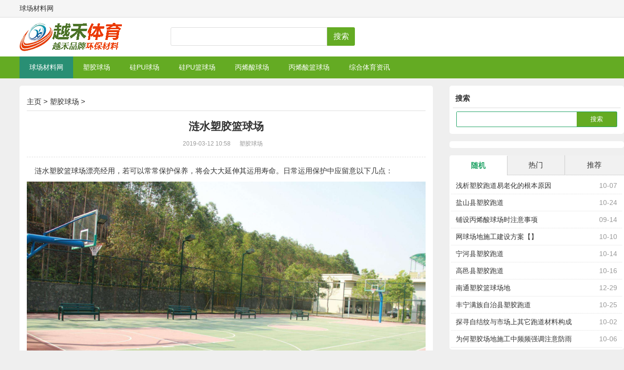

--- FILE ---
content_type: text/html
request_url: http://www.ospo.cn/sjqc_1910.html
body_size: 5711
content:
<!DOCTYPE html>
<html>
<head>
<meta name="viewport" content="width=device-width,initial-scale=1.0,minimum-scale=1.0,maximum-scale=1.0">
<meta http-equiv="Content-Type" content="text/html; charset=utf-8"/>
<meta http-equiv="Content-Language" content="zh-CN" />
<title>涟水塑胶篮球场-球场材料网</title>
<meta name="description" content="涟水塑胶篮球场漂亮经用，若可以常常保护保养，将会大大延伸其运用寿命。日常运用保护中应留意以下几点： 1、塑胶篮球场铺设竣工后，需求保养7－10天后才干运用。 2、塑胶篮球场在具有" />
<meta name="keywords" content="涟水,塑胶,篮球场,涟水,塑胶,篮球场,漂亮," />
<link rel="stylesheet" rev="stylesheet" href="/skin/ecms084/css/style.css" type="text/css" media="all"/>
<link rel="stylesheet" rev="stylesheet" href="/skin/ecms084/css/font-awesome.min.css" type="text/css" media="all"/>
<link rel="canonical" href="http://www.yunkeseo.com/wen/152.html"/>
<script src="/skin/ecms084/js/common.js" type="text/javascript"></script>
<script src="/skin/ecms084/js/jquery.bxslider.min.js" type="text/javascript"></script>
<script src="/skin/ecms084/js/jquery.SuperSlide.2.1.1.js" type="text/javascript"></script>
<script src="/skin/ecms084/js/ecms084.js" type="text/javascript"></script>
 
</head>

<body>
<div class="top sjwu">
  <div class="zh">球场材料网 </div>
</div>
<div class="sjwu head">
  <div class="zh">
    <h1 class="logo fl"><a href="/" title="球场材料网"></a></h1>
    <span class="ss fl">
  <form name="formsearch" action="/unit/search.php">
   
      
      <input name="q" size="11" id="edtSearch" type="text">
      <button class="search-submit" id="btnPost" type="submit">搜索</button>
    </form>
    </span> <span class="rss fr">
    <script src=/d/js/acmsd/thea1.js></script>
    </span>
    <div class="clear"></div>
  </div>
</div>
<div class="clearfix mb15" id="nav" data-type="index"  data-infoid=" ">
  <ul class="clearfix zh">
    <li><a class="on" href="/">球场材料网</a></li>
    
 	
	  <li><a class="" href="/sjqc/">塑胶球场</a></li> 
	  
	  <li><a class="" href="/pu/">硅PU球场</a></li> 
	  
	  <li><a class="" href="/pul/">硅PU篮球场</a></li> 
	  
	  <li><a class="" href="/bxs/">丙烯酸球场</a></li> 
	  
	  <li><a class="" href="/bxsq/">丙烯酸篮球场</a></li> 
	  
	  <li><a class="" href="/tyzx/">综合体育资讯</a></li> 
	  
	  
	    </ul>
  <a href="#" id="pull">栏</a> </div>
<div class="h60"></div>
<span class="dnwu ss mb15">
 
   <form name="formsearch" action="/unit/search.php" style="width: 250px;margin: 0 auto;">
  
      <input name="q" size="11" id="edtSearch" type="text">
      <button class="search-submit" id="btnPost" type="submit">搜</button>
    </form>

    </span>


 <div class="ad zh mb15 dnwu">
  <table width="100%" height="90" >
    <tr align="center">
      <td><a href="http://gg" rel="nofollow"><img src="/images/add.jpg" class="img-responsive"></a></td>
    </tr>
  </table></div>
<div class="main zh">
  <div class="left fl mb15">
    <div class="info bgb">
      <h2 class="ybbt1"><i class="球场材料网"></i> <a href='http://www.ospo.cn/'>主页</a> > <a href='/sjqc/'>塑胶球场</a> >  </h2>
      <div style="padding-left: 17px; padding-right: 17px;">
      <script>cambrian.render('head')</script>
      </div>
      <div class="info-bt">
        <h1 class="title">涟水塑胶篮球场</h1>
        <small><span>2019-03-12 10:58 </span><span><a href="/sjqc/" title="塑胶球场"  target="_blank">塑胶球场</a>    </span>    </small> </div>
      <div class="ad mb15 sjwu">
        <script src=/d/js/acmsd/thea17.js></script>
      </div>
      <div class="ad mb15 dnwu">
        <script src=/d/js/acmsd/thea13.js></script>      </div>
      <div class="info-zi mb15">
      
	  
	  <p>&nbsp; &nbsp; 涟水塑胶篮球场漂亮经用，若可以常常保护保养，将会大大延伸其运用寿命。日常运用保护中应留意以下几点：</p><p style="text-align: center;"><img src="/uploads/allimg/20190312/1552359524532862.jpg" title="1552359524532862.jpg" alt="42.jpg"/></p><p>&nbsp; &nbsp; 1、塑胶篮球场铺设竣工后，需求保养7－10天后才干运用。</p><p><br/></p><p>&nbsp; &nbsp; 2、塑胶篮球场在具有必定排水设备的条件下，习惯全天候运用。塑胶篮球场作为运动员练习、竞赛和学生运动及健身训练之用，不适作其它用处；</p><p><br/></p><p>&nbsp; &nbsp; 3、防止害物质的污染，常常保持清洁，防止剧烈的机械冲击与磨擦，篮球场上禁绝车辆行进，堆压重物和尖利之物等（标准跑鞋在外）。</p><p><br/></p><p>&nbsp; &nbsp; 运动员有必要穿专门的运动鞋，钉子长度一般不超越7毫米，跳鞋一般不超越11毫米。若运动鞋带有较长的钉子时，则不答应在塑胶篮球场上运用。</p><p><br/></p><p>&nbsp; &nbsp; 4、防止长时间荷重。</p><p><br/></p><p>&nbsp; &nbsp; 5、防止烟火并阻隔热源，防止触摸有机溶剂、化学药品、烟蒂及其它火种、污染物等。</p><p><br/></p><p>&nbsp; &nbsp; 6、应常常用水喷淋清洗，清洗后胶面少量余水可用干布除掉。沾上油污可用10％氨水或洗涤剂、洗衣粉擦洗洁净。</p><p><br/></p><p>&nbsp; &nbsp; 7、塑胶篮球场边际应加保护，不得恣意掀动，如发现道牙损坏、起泡现象应及时告诉施工单位进行修补。</p><p><br/></p>
	  
	  
	        <div class="pagebar">  </div>
       
        <div class="bdsharebuttonbox"><a href="#" class="bds_more" data-cmd="more"></a><a href="#" class="bds_qzone" data-cmd="qzone" title="分享到QQ空间"></a><a href="#" class="bds_tsina" data-cmd="tsina" title="分享到新浪微博"></a><a href="#" class="bds_tqq" data-cmd="tqq" title="分享到腾讯微博"></a><a href="#" class="bds_renren" data-cmd="renren" title="分享到人人网"></a><a href="#" class="bds_weixin" data-cmd="weixin" title="分享到微信"></a></div>
<script>window._bd_share_config={"common":{"bdSnsKey":{},"bdText":"","bdMini":"2","bdMiniList":false,"bdPic":"","bdStyle":"1","bdSize":"24"},"share":{},"image":{"viewList":["qzone","tsina","tqq","renren","weixin"],"viewText":"分享到：","viewSize":"16"},"selectShare":{"bdContainerClass":null,"bdSelectMiniList":["qzone","tsina","tqq","renren","weixin"]}};with(document)0[(getElementsByTagName('head')[0]||body).appendChild(createElement('script')).src='http://bdimg.share.baidu.com/static/api/js/share.js?v=89860593.js?cdnversion='+~(-new Date()/36e5)];</script>
</div>
      <div class="sx mb15">
        <ul>
          <li class="fl">上一篇：<a href='/sjqc_1909.html'>铜山县塑胶篮球场材料</a>  </li>
          <li class="fr ziyou">下一篇：<a href='/sjqc_1912.html'>赣榆县EPDM篮球场</a>  </li>
          <div class="clear"></div>
        </ul>
      </div>
      <div class="ad mb15 sjwu">
    <script src=/d/js/acmsd/thea18.js></script>
  </div>
  <div class="ad mb15 dnwu">
    <script src=/d/js/acmsd/thea14.js></script>  </div>
      <div class="xg">
        
        <ul>
                  </ul>
      </div>
    </div>
      </div>
    </div>

  </div>
 
   <div class="right fr sjwu">
  <dl class="function" id="divSearchPanel">
      <dt class="function_t">搜索</dt>
      <dd class="function_c">
        <div>
    <form name="formsearch" action="/unit/search.php">
     
            <input type="text" name="q" size="11" />
            <input type="submit" value="搜索" />
          </form>
        </div>
      </dd>
    </dl>
    <dl class="function">
      <dt style="display:none;"></dt>
      <dd class="function_c">
        <div>
          <script src=/d/js/acmsd/thea13.js></script>
        </div>
      </dd>
    </dl>
    <dl class="wupd">
      <div class="notice">
        <div class="tab-hd">
          <ul class="tab-nav">
            <li class="on"><a href="javascript:void">随机</a></li>
            <li class=""><a href="javascript:void">热门</a></li>
            <li><a href="javascript:void" class="wux">推荐</a></li>
          </ul>
        </div>
        <div class="tab-bd">
          <div class="tab-pal">
            <ul>
                      <li><span class="fr zuo10">10-07</span><a href="/sjqc_606.html" title="浅析塑胶跑道易老化的根本原因">浅析塑胶跑道易老化的根本原因</a></li>
<li><span class="fr zuo10">10-24</span><a href="/sjqc_754.html" title="盐山县塑胶跑道">盐山县塑胶跑道</a></li>
<li><span class="fr zuo10">09-14</span><a href="/sjqc_413.html" title="铺设丙烯酸球场时注意事项">铺设丙烯酸球场时注意事项</a></li>
<li><span class="fr zuo10">10-10</span><a href="/sjqc_631.html" title="网球场地施工建设方案【】">网球场地施工建设方案【】</a></li>
<li><span class="fr zuo10">10-14</span><a href="/sjqc_691.html" title="宁河县塑胶跑道">宁河县塑胶跑道</a></li>
<li><span class="fr zuo10">10-16</span><a href="/sjqc_702.html" title="高邑县塑胶跑道">高邑县塑胶跑道</a></li>
<li><span class="fr zuo10">12-29</span><a href="/sjqc_1689.html" title="南通塑胶篮球场地">南通塑胶篮球场地</a></li>
<li><span class="fr zuo10">10-25</span><a href="/sjqc_763.html" title="丰宁满族自治县塑胶跑道">丰宁满族自治县塑胶跑道</a></li>
<li><span class="fr zuo10">10-02</span><a href="/sjqc_530.html" title="探寻自结纹与市场上其它跑道材料构成">探寻自结纹与市场上其它跑道材料构成</a></li>
<li><span class="fr zuo10">10-06</span><a href="/sjqc_589.html" title="为何塑胶场地施工中频频强调注意防雨">为何塑胶场地施工中频频强调注意防雨</a></li>
 
                        </ul>
          </div>
          <div class="tab-pal">
            <ul>
                             <li><span class="fr zuo10">12-19</span><a href="/sjqc_1610.html" title="丰县塑胶篮球场材料">丰县塑胶篮球场材料</a></li>
<li><span class="fr zuo10">09-13</span><a href="/sjqc_407.html" title="羽毛球场尺寸">羽毛球场尺寸</a></li>
<li><span class="fr zuo10">08-21</span><a href="/sjqc_379.html" title="重庆塑胶球场">重庆塑胶球场</a></li>
<li><span class="fr zuo10">03-05</span><a href="/sjqc_1881.html" title="徐汇塑胶篮球场">徐汇塑胶篮球场</a></li>
<li><span class="fr zuo10">12-13</span><a href="/sjqc_1553.html" title="新沂市塑胶篮球场特点">新沂市塑胶篮球场特点</a></li>
<li><span class="fr zuo10">12-18</span><a href="/sjqc_1608.html" title="南通塑胶篮球场">南通塑胶篮球场</a></li>
<li><span class="fr zuo10">03-05</span><a href="/sjqc_1877.html" title="上海塑胶篮球场">上海塑胶篮球场</a></li>
<li><span class="fr zuo10">08-20</span><a href="/sjqc_372.html" title="硅PU球场">硅PU球场</a></li>
<li><span class="fr zuo10">09-06</span><a href="/sjqc_386.html" title="硅pu球场">硅pu球场</a></li>
<li><span class="fr zuo10">09-06</span><a href="/sjqc_387.html" title="硅PU篮球场">硅PU篮球场</a></li>
 
                        </ul>
          </div>
          <div class="tab-pal">
            <ul>
                        <li><span class="fr zuo10">03-12</span><a href="/sjqc_1910.html" title="涟水塑胶篮球场">涟水塑胶篮球场</a></li>
<li><span class="fr zuo10">03-12</span><a href="/sjqc_1909.html" title="铜山县塑胶篮球场材料">铜山县塑胶篮球场材料</a></li>
<li><span class="fr zuo10">03-05</span><a href="/sjqc_1881.html" title="徐汇塑胶篮球场">徐汇塑胶篮球场</a></li>
<li><span class="fr zuo10">03-05</span><a href="/sjqc_1880.html" title="卢湾塑胶篮球场">卢湾塑胶篮球场</a></li>
<li><span class="fr zuo10">03-05</span><a href="/sjqc_1879.html" title="黄浦塑胶篮球场">黄浦塑胶篮球场</a></li>
<li><span class="fr zuo10">03-05</span><a href="/sjqc_1878.html" title="崇明塑胶篮球场">崇明塑胶篮球场</a></li>
<li><span class="fr zuo10">01-04</span><a href="/sjqc_1709.html" title="塑胶篮球场">塑胶篮球场</a></li>
<li><span class="fr zuo10">12-12</span><a href="/sjqc_1550.html" title="太仓塑胶篮球场材料">太仓塑胶篮球场材料</a></li>
<li><span class="fr zuo10">09-27</span><a href="/sjqc_417.html" title="<strong>昆山塑胶跑道</strong>"><strong>昆山塑胶跑道</strong></a></li>
<li><span class="fr zuo10">07-18</span><a href="/sjqc_218.html" title="塑胶球场材料有哪些">塑胶球场材料有哪些</a></li>
       </ul>
          </div>
        </div>
      </div>
      <script type="text/javascript">jQuery(".notice").slide({ titCell:".tab-hd li", mainCell:".tab-bd",delayTime:0});</script>
    </dl>
    <dl class="function">
      <dt style="display:none;"></dt>
      <dd class="function_c">
        <div>
          <script src=/d/js/acmsd/thea14.js></script>
        </div>
      </dd>
    </dl>
    <dl class="function" id="divCatalog">
      <dt class="function_t">网站分类</dt>
      <dd class="function_c">
        <ul>
         
		 
		  <li><a class="" href="/sjqc/">塑胶球场</a></li> 
		
		  <li><a class="" href="/pu/">硅PU球场</a></li> 
		
		  <li><a class="" href="/pul/">硅PU篮球场</a></li> 
		
		  <li><a class="" href="/bxs/">丙烯酸球场</a></li> 
		
		  <li><a class="" href="/bxsq/">丙烯酸篮球场</a></li> 
		
		  <li><a class="" href="/tyzx/">综合体育资讯</a></li> 
		  
		  
		         </ul>
      </dd>
    </dl>
 
 
 
    
    
  </div>
  <div class="clear"></div>
 
 
  <div class="ad mb15 sjwu">
    <script src=/d/js/acmsd/thea12.js></script>
  </div>
  <div class="ad mb15 dnwu">
<script src=/d/js/acmsd/thea13.js></script></div>
</div>
<div style="display: none" id="goTopBtn"><img border=0 src="/skin/ecms084/images/backtop.png"></div> 
<script type=text/javascript>goTopEx();</script>
 <script>
(function(){
    var bp = document.createElement('script');
    var curProtocol = window.location.protocol.split(':')[0];
    if (curProtocol === 'https') {
        bp.src = 'https://zz.bdstatic.com/linksubmit/push.js';
    }
    else {
        bp.src = 'http://push.zhanzhang.baidu.com/push.js';
    }
    var s = document.getElementsByTagName("script")[0];
    s.parentNode.insertBefore(bp, s);
})();
</script>

<div class="footer">
  <div class="zh">
    <p> Copyright &copy; 2018-2019 越禾体育 版权所有       </p>
    

 </div>
</div>
</body>
</html>

--- FILE ---
content_type: text/css
request_url: http://www.ospo.cn/skin/ecms084/css/style.css
body_size: 7122
content:
/*
作者：墨鱼部落格
地址：http://www.moyublog.com
*/
body{margin:0px;padding:0px;color:#333333;font-size:14px;font-family: "Microsoft YaHei", Verdana, sans-serif;line-height: 24px; background:#EFEFEF;}
a{text-decoration: none;color: #333;}
a:hover{text-decoration: none;}
img{max-width:100%; height:auto; width:auto\9; border:0;}
div, h1, h2, h3, h4,h5, p, form, ul, label, input, textarea, img, span, dl, dt, dd{margin:0px;padding:0;}
.clear{clear:both;}
li{list-style-type: none;}
.fl{float:left;}
.fr{float:right;}
.zh{width:1200px;margin:0 auto;}
.left{width:70.7%;}
.right{width:28%;}
.mb15{ margin-bottom:15px;}
.bgb{ background-color:#fff; border-radius: 5px;}
.xian{border:1px solid #ddd; border-radius: 3px;}
.pd{ padding:8px;}
.dnwu{display:none;}
/* 分页条 */
.pagebar{width: 100%;clear: both;margin:10px 0;padding:10px 0;text-align:center;}
.pagebar a,.pagebar .now-page{padding:4px 12px;color: #333333;display:inline-block;clear: both;border:1px solid #ddd;margin:0 3px 3px 0;border-radius: 2px;}
.pagebar a:hover,.pagebar .now-page{color: #FFFFFF;}
/* 评论 */
#comments{margin-top: 15px; padding:15px;}
#comments h3,#comments h4{font-size: 16px;line-height: 35px;font-weight: 400;padding-left: 9px;margin-bottom: 10px;background-color: #f1f1f1;}
#comments h4{margin-top: 15px;}
#frmSumbit #inpName,#frmSumbit #inpEmail,#frmSumbit #inpHomePage,#frmSumbit #inpVerify{padding-left: 10px;border: 1px solid #ddd;height: 15px;width: 40%;padding-top: 6px;padding-right: 10px;padding-bottom: 6px;line-height: 15px;float: left;margin-right: 10px;}
.commentpost label{height:15px;overflow:hidden;clear:left;float:left;line-height:15px;border-color:#CCC;border-style:solid;border-width:1px 0 1px 1px;margin:0;padding:6px 10px;}
#txaArticle{width:96%;height:120px;padding:2%;border:0;}
#frmSumbit p{padding:0px;margin-top: 0px;margin-right: 0px;margin-bottom: 5px;margin-left: 0px;line-height: 30px;}
#frmSumbit .button{color: #FFFFFF;height: 30px;width: 100px;border-top-width: 0px;border-right-width: 0px;border-bottom-width: 0px;border-left-width: 0px;margin-right: 15px;}
.msgname .dot{font-size: 30px;color: #f4f4f4;float: right;margin-left: 15px;font-weight: 700;}
.msg .msgimg img{clear: left;float: left;margin-right: 10px;padding: 2px;height: 36px;width: 36px;border: 1px solid #ddd;background-color: #f1f1f1;}
.msgtxt .msgarticle{padding-bottom: 4px;}
.msg{font-size: 12px; line-height:22px;border: 1px solid #dddddd;padding-top: 9px;padding-right: 9px;padding-bottom: 1px;padding-left: 9px;margin-top: 12px;border-radius: 5px;}
.msg .msgname{color: #999999;}
.msg .msgarticle{color: #666666;}
.msg .msgarticle .msg{background-color:#f9f9f9; margin-top:9px;}
.msgarticle .msg .msgname .dot{display: none;}
/* 404页面 */
#logo404{background-color: #FFFFFF;background-image: url("../images/logo.png")/*tpa=http://www.yunkeseo.com/skin/ecms084/images/logo.png*/;background-repeat: no-repeat;background-position: center center;padding-top: 60px;padding-bottom: 60px;border-bottom-width: 1px;border-bottom-style: solid;border-bottom-color: #9EAA99;box-shadow: 0px 0px 4px rgba(0, 0, 0, 0.25);}
#cw404{width: 720px;margin-top: 20px;margin-right: auto;margin-bottom: 20px;margin-left: auto;}
#cw404 h1{font-size: 18px; line-height: 60px; font-weight: normal; text-align: center;}
#cw404 .kuang{font-size: 14px;border: 1px solid #9EAA99;border-radius: 3px;box-shadow: 0px 0px 4px rgba(0, 0, 0, 0.25);padding: 20px;background-color: #FFFFFF;}
#cw404 #ts404{text-align: center;}

.top {line-height: 35px; height:35px; border-bottom:1px solid #ddd; background-color:#f5f5f5;}

.head {padding:10px 0; background-color:#fff;}
.logo a{ background-image:url("../images/logo.png")/*tpa=http://www.yunkeseo.com/skin/ecms084/images/logo.png*/; background-repeat:no-repeat; background-position:0 0; display:block; width:210px; height:60px;}
.ss form{width:380px;margin-left:100px; margin-top:10px;}
.ss #edtSearch,.sous #edtSearch{float: left;height: 36px; line-height:36px; color:#777777;width: 82%; border:1px solid #ddd;padding-left:2%;background-color:#ffffff;border-radius: 3px 0px 0px 3px;}
.ss #btnPost,.sous #btnPost{color: #FFFFFF;font-size:11px;float: left;height: 38px;width: 15%;border:0;border-radius: 0px 3px 3px 0px;font-size:1.125em;}
.rss{ line-height:60px; width:460px; height:60px; overflow:hidden; text-align:right;}

/*自适应导航栏*/
.clearfix:before,
.clearfix:after{content: " "; display: table;}
.clearfix:after{clear: both;}
.clearfix{*zoom: 1;}
#nav{position: relative; height:45px; line-height:45px;z-index:990;}
#nav ul{padding: 0;}
#nav li{display: inline;float: left;}
#nav a{color:#fff;display: inline-block; line-height: 45px;padding:0 20px; color:#fff;}
#nav li a{box-sizing:border-box;-moz-box-sizing:border-box;-webkit-box-sizing:border-box;text-decoration: none;}
#nav a#pull,#nav a.home,.sous{display: none;}
#nav li ul{list-style-type: none;left: -999em;position: absolute;padding-top: 0px;overflow: visible;}
#nav li ul li{clear: left;width:100%;}
#nav li ul li a{line-height: 35px;height: 35px;font-weight: normal;padding-right: 22px;padding-left: 22px;display: block;}
#nav li ul a:hover{color:#ffffff;text-decoration:none;font-weight:normal;}
#nav li:hover ul{left: auto;}
#nav li.sfhover ul{left: auto;}
#nav, .ss #btnPost, .sous #btnPost, .right #divSearchPanel input[type="submit"], #divTags dd ul li a, .pagebar a:hover, .pagebar .now-page, #frmSumbit .button, .banner .hd ul .on, #nav li a, .bx-wrapper .bx-pager.bx-default-pager a, .index-list-tu li a:hover p {
	background-color: #64AB23;
}
#nav li a:hover, #nav li a.on {
	background-color: #298F74;
}
.right #divSearchPanel dd form, .pagebar a:hover, .pagebar .now-page {
	border: 1px solid #21A366;
}
#divCalendar td a, .notice .tab-hd li.on a, a:hover, .yanse, .tags a {
	color: #21A366;
}
.info-zi h2, .info-zi h3 {
	border-left: 3px solid #21A366;
}
.flash{ width:380px; height:320px; padding:5px;overflow:hidden;}
.bx-wrapper{position: relative;padding: 0;*zoom: 1;z-index:1;}
.bx-wrapper img{width: 100%;display: block;}
.bx-wrapper .bx-pager{position: relative;text-align: center;font-size: .85em;font-family: Arial;font-weight: bold;color: #666; margin-top:-30px;}
.bx-wrapper .bx-pager .bx-pager-item,
.bx-wrapper .bx-controls-auto .bx-controls-auto-item{display: inline-block;*zoom: 1;*display: inline;}
.bx-wrapper .bx-pager.bx-default-pager a{text-indent: -9999px;display: block;width: 10px;height: 10px;margin: 0 5px;outline: 0;-moz-border-radius: 5px;-webkit-border-radius: 5px;border-radius: 5px;}
.bx-wrapper .bx-pager.bx-default-pager a:hover,
.bx-wrapper .bx-pager.bx-default-pager a.active{background: #fff;}
.bx-wrapper .bx-prev{left: 10px;background: url("../images/netx.png")/*tpa=http://www.yunkeseo.com/skin/ecms084/images/netx.png*/ no-repeat 0 -32px;}
.bx-wrapper .bx-next{right: 10px;background: url("../images/netx.png")/*tpa=http://www.yunkeseo.com/skin/ecms084/images/netx.png*/ no-repeat 0 0;}
.bx-wrapper .bx-controls-direction a{position: absolute;top: 50%;margin-top: -16px;outline: 0;width: 32px;height: 32px;text-indent: -9999px;z-index: 9999;}
.bx-wrapper .bx-controls-direction a.disabled{display: none;}
.banner .prev, .banner .next { position: relative;  width: 40px; height: 40px;line-height:40px; text-align:center; opacity:.3; filter:alpha(opacity=30); overflow: hidden; display: none;  border: none; border:2px solid #fff;border-radius: 22px;font-size:2em; color:#ffffff;bottom: 160px;}
.banner .prev:hover, .banner .next:hover { opacity: .9; color:#ffffff; filter: alpha(opacity=90) }
.banner .prev { left: 0;  float:left;}
.banner .next { right: 0; float:right;}
.banner .bdOn .prev,.banner .bdOn .next{ display:block;  }

.hot{ width:425px; padding:5px 10px;}
.hot h2{ font-size:18px; height:24px; overflow:hidden; margin:6px 0; text-align:center;}
.hot p{ line-height:20px; height:40px; overflow:hidden; color:#777;}
.hot ul{border-top:1px dotted #ddd; margin-top:9px; padding-top:3px;}
.hot li{ line-height:32px; color:#999;height:32px; overflow:hidden;border-bottom:1px dotted #ddd;}
.hot li span{ float:right;  margin-left:10px;}

.ybbt{ font-size:15px; font-weight:700; line-height:36px; height:36px; overflow:hidden; border-bottom:1px solid #ddd; margin-bottom:5px; padding:0 4px;}
.ybbt1{ font-size:15px; font-weight:400; line-height:36px; height:36px; overflow:hidden; border-bottom:1px solid #ddd; margin-bottom:5px;}
.ybbt .more{ color:#888;}
/* 右侧栏滑动tab */
.right dl.wupd{padding:0; width:100%;}
.notice{width: 100%;overflow: hidden; }
.notice .tab-hd{height: 41px;background-color: #f1f1f1;margin-bottom: -1px;font-size: 1.08em;}
.notice .tab-hd li{float: left;height: 40px;line-height: 40px;width: 33.33%;text-align: center; padding:0;}
.notice .tab-hd li a{display:block;padding:0px;border-right:1px solid #ccc;color:#333333;}
.notice .tab-hd li a.wux{border-right-width: 0px;}
.notice .tab-hd li.on{background-color: #fff;font-weight: 700;position: relative;margin-left: -1px;margin-right: -1px;border-top:1px solid #fff;border-right:0;border-left:1px solid #ddd;border-bottom:0;}
.notice .tab-bd{border-top: 1px solid #cccccc;}
.notice .tab-bd ul{overflow:hidden; zoom:1; padding:1%; width:98%;}
.notice .tab-bd li,.tiwen li{height: 34px;line-height: 34px;overflow: hidden;padding:0 10px 0 10px;margin: 0px;border-bottom:1px dotted #ddd;color: #999999;}
.zuo10{ margin-left:10px;}

.index-list-tu ul,.index-cms{ margin-left:-1.5%;}
.index-list-tu li{ float:left; margin:5px 0 5px 1.5%; width:23.5%;display:inline-block;}
.index-list-tu li a{ display:block;position: relative; color:#fff; text-align:center;float:left;width:100%;}
.index-list-tu li a img{ width:100%; height:auto;float:left;}
.index-list-tu li a p{background: #000 none repeat scroll 0% 0%;opacity: 0.7;position: absolute;left: 0px;bottom: 0px; width:96%; padding:1% 2%; height:24px; overflow:hidden;}


.index-cms dl{ float:left; width:29.8%; padding:0.5% 1%; margin-left:1.5%; margin-bottom:15px;}
.index-cms li{height: 34px;line-height: 34px;overflow: hidden;margin: 0px;border-bottom:1px dotted #ddd;color: #999999;}
.index-cms li span{ float:right; margin-left:10px;}

.links li{ float:left; margin:0 15px 10px 0;}

.footer{ padding:20px 0; background-color:#2D3237; color: #6B6E81; text-align:center;}
.footer a{ color: #6B6E81;}

.list .ybbt1{ margin-bottom:0; padding:4px 15px;}
.list li{padding:15px;border-bottom:1px solid #ddd;transition: all 0.25s ease 0s;position: relative;}
.list li:hover{ background-color:#f9f9f9;}
.list li h3,.list li h2{font-size: 1.15em;line-height: 1.5;word-wrap:break-word;margin-bottom:6px;}
.list li h2 span{color:#999; font-size:0.65em; font-weight:300;margin-top:5px;margin-left:10px;}
.list small,.info-bt small,.info-bt small a,.list small a{color:#999;}
.list small span,.info-bt small span{margin-right:15px;}
.list li p{font-size: 1em;line-height: 1.5;color: #666;word-wrap:break-word;max-height:65px;margin-bottom:3px;overflow:hidden;}
.list-tu{display:block; width:160px; max-height:115px; float:left; margin-right:18px; overflow:hidden; border-radius:3px}
.list-tu img{width:100%; height:auto; float:left;}

.right dl{margin-bottom:15px;clear:both; width:96%; padding:2%; float:left; overflow:hidden; background-color:#fff;border-radius:5px;}
.right dt{font-size:1.1em;font-weight:700;line-height:2.5; padding:0 5px; border-bottom:1px solid #ddd;}
.right ul{clear:both;  float:left; width:100%;}
.right li{line-height:1.5; font-size:1em;padding:7px 2% 7px 2%;border-bottom:1px dotted #ddd;}
.right #divSearchPanel dd{padding:2%;}
.right #divSearchPanel dd form{ height:30px;border-radius: 2px;}
.right #divSearchPanel input[type="text"]{line-height: 28px;height: 28px;width: 72%;float: left;padding-left: 1%;clear: left; border:0px;}
.right #divSearchPanel input[type="submit"]{color: #FFFFFF;float: right;height: 30px;width: 25%; border:0px;}
#divCalendar .function_t{display:none;}
#divCalendar table{width:100%; table-layout:fixed}
#divCalendar caption{text-align:center;height:24px;margin:0px;padding:0px;font-size:0.875em;font-weight:bold;}
#divCalendar caption a{padding:0px;}
#divCalendar th{color: #FFFFFF;text-transform: uppercase;height:26px;background-color: #CCCCCC;}
#divCalendar td{text-align:center;background:#F0F0F0;border:1px solid #E0E1E2;height:30px;}
#divCalendar td.pad{background:none}
#divCalendar td a{display:block;line-height:30px;color:#FFFFFF;}
.right #divMisc dd ul li{display: inline-block;width: 50%;}
.right #divMisc dd ul li a{padding-left:0; background-image:none;}
.right #divCatalog dd ul li,.right #divNavBar dd ul li,.right #divLinkage dd ul li,.right #divFavorites dd ul li,.right #divArchives dd ul li{display: inline-block;width: 45%; height:20px; line-height:20px;overflow:hidden;}
.right #divTags dd{padding:2% 2% 0 2%;}
.right #divTags dd ul li{display:inline-block; verticle-align:top;overflow: hidden;border-top-width: 0px;border-right-width: 0px;border-bottom-width: 0px;border-left-width: 0px;margin: 0px;padding: 0px;}
#divTags dd ul li span{display: none;}
#divTags dd ul li a{display: block;margin-right: 5px;padding:0 6px 0 6px;line-height: 30px;height: 30px;overflow: hidden;color: #FFFFFF;border-radius:2px;}
#divTags dd ul li a:hover{color: #FFFFFF;background-color: #04a5f7;}
#divTags .tags0{background-color: #efac82;}
#divTags .tags1{background-color: #84c7cf;}
#divTags .tags2{background-color: #d69899;}
#divTags .tags3{background-color: #d59ad4;}
#divTags .tags4{background-color: #c9b070;}
#divTags .tags5{background-color: #b0d699;}
#divTags .tags6{background-color: #eda29e;}
.right dl#divComments ul li{line-height: 1.5;width: 96%;padding:7px 2% 7px 2%;}
#divComments ul li span{margin-bottom: 4px; margin-top:2px;color: #999999;display: block;overflow: hidden;line-height: 1;}
#divComments ul li img{background-color: #f1f1f1;height: 35px;width: 35px;padding: 2px;border: 1px solid #ddd;float: left;margin-right: 6px;border-radius: 20px;}


.info{ padding:15px;}
.ss-bt{margin:10px 0;}
.info-bt{ text-align:center; border-bottom:1px dashed #ddd; padding:15px 0; margin-bottom:10px;}
.title{font-size:1.6em; margin-bottom:10px;}
.info-zi{line-height:1.8; font-size:1.05em;word-wrap:break-word;}
.info-zi p{margin-bottom:0.6em; margin-top:0.6em;}
.info-zi h2,.info-zi h3{background-color: rgba(102, 128, 153, 0.05);padding: 10px 20px;border-radius:3px;font-size:1.125em;}
.info-zi h3{font-size:1em;}
.info-zi blockquote {border-left: 10px solid rgba(102, 128, 153, 0.075);background-color: rgba(102, 128, 153, 0.05);border-radius:0 5px 5px 0;padding: 15px 20px; margin-left:0;margin-right:0;margin-bottom: 0.6em;color:#666;}
.info-ss{padding-top:15px;border-top:1px solid #ddd;}
.info-ss p{padding-bottom:15px; margin-bottom:15px; border-bottom:1px dashed #ccc;word-wrap:break-word;}
.xgwz{margin-bottom:15px; margin-top:15px; padding:10px; border:1px dashed #ccc; font-size:0.875em;}
.xgwz h2{font-size:1.25em; line-height:2;}
.tag a{color:#fff;  padding-bottom:2px; padding-top:2px; padding-left:9px; padding-right:9px; margin-right:5px;border-radius: 2px;}
.tag a:hover{background-color:#60AC99;}
.sx{border: 1px dotted #CCC; padding-left:10px; padding-right:10px;border-radius:3px;}
.sx li{width:45%;line-height:40px; height:40px; overflow:hidden;}
.xg li span{float:right;font-size:0.875em;}
.xg li{border-bottom: 1px dotted #DDD;color:#999;line-height:32px;height:32px;overflow:hidden;padding:0 4px;}


@media screen and (max-width: 1100px){
#nav, .ss #btnPost, .sous #btnPost, .right #divSearchPanel input[type="submit"], #divTags dd ul li a, .pagebar a:hover, .pagebar .now-page, #frmSumbit .button, .banner .hd ul .on, #nav li a, .bx-wrapper .bx-pager.bx-default-pager a, .index-list-tu li a:hover p {
    background-color: #21A366!important;
}

.zh,.zh1{width:96%; margin-left:2%; margin-right:2%;padding:0; }
.sjwu,.list-tu{ display:none;}.dnwu{display:block;}.index-cms dl,.right dl,.mb15{ margin-bottom:10px;}
#nav{background:url("../images/logo.png")/*tpa=http://www.yunkeseo.com/skin/ecms084/images/logo.png*/ no-repeat center center;background-size:133px 40px; margin:0;height:45px;padding:0;width: 100%;position: fixed;left: 0;top: 0;display: block;z-index:2;border-radius:0;}

#nav ul{display: none;height: auto;width: 100%;margin:45px 0 20px 0;}
#nav a#pull{display: block;width: 45px; height:45px; position:absolute;padding:0;text-indent:0; text-align:center;top:0;right:0;}
#nav li{width: 100%;float: left;position: relative;height:45px;overflow:hidden;padding:0;}
#nav li a{border-top: 1px solid #fff;border-right:0;color:#fff;}
#nav a{text-align: left;width: 100%; line-height:45px;height:45px;} 
#nav a.home{float:left; width:10%;margin:0;display:block;padding:0 10px;}
#pull i,.home i{line-height:45px;font-size:1.125em;}
.h60{ height:55px;}
.left,.right{width:100%;}
.flash{height:auto;width:100%;padding:0;}
.index-cms{margin-left:0;}
.index-list-tu ul li{width:48.5%;}
.index-cms dl,.hot{margin-left:0;width:94%;padding:1% 3%;}
.list li h3, .list li h2{margin-bottom:6px;}
.list li p{margin-bottom:1px;max-height: 45px;}
.sx li{width:100%;line-height:30px;height:30px;}
.sx li.ziyou{text-align:left;}
.info-zi embed,.info-zi iframe{width:100%!important;height:auto!important;}
.index-cms .ban{ width:100%!important;}
}

#goTopBtn { 
POSITION: fixed; TEXT-ALIGN: center; LINE-HEIGHT: 50px; WIDTH: 50px; BOTTOM: 35px; HEIGHT: 50px; FONT-SIZE: 12px; CURSOR: pointer; RIGHT: 0px; _position: absolute; _right: auto 
} 

.index-cms .ban{ width:46.5%}
.index-cms .ban span{ float:left; margin-right:10px;}
.index-cms .ban span a{ color:#64AB23}
.index-cms .ban .wxh{ float:right}
.index-cms li>a{ width:60%;display: block; float:left}
.renzheng{color: red !important; font-weight:bold !important;font-size: 15px !important;}

.well {
    padding: 5px 15px;    margin: 10px 15px 0px 15px;
}
.well {
    min-height: 20px;
    padding: 19px;
    margin-bottom: 20px;
    background-color: #f5f5f5;
    border: 1px solid #e3e3e3;
    -webkit-border-radius: 4px;
    -moz-border-radius: 4px;
    border-radius: 4px;
    -webkit-box-shadow: inset 0 1px 1px rgba(0,0,0,0.05);
    -moz-box-shadow: inset 0 1px 1px rgba(0,0,0,0.05);
    box-shadow: inset 0 1px 1px rgba(0,0,0,0.05);
}

.well h2 {
    font-size: 20px;
    line-height: normal;
}
.well p {
    margin: 0 0 10px;
}

.article-quote {
    width: 100%;
    margin: 0 auto;
    border: solid 1px #eee;
    overflow: hidden;
    padding: 10px;
    margin-top: 10px;background-color: #fff;
}
.article-quote dt {
    font-size: 18px;
    color: #666;
    font-family: 微软雅黑;
    line-height: 40px;
}
.article-quote dt h1 {
    font-size: 18px;
    font-weight: normal;
}
.article-quote dd {
    color: #d2980c;
    font-size: 12px;
    line-height: 22px;
}
.article-quote dd div {
    width: 100%;
    float: right;
}

.cp{float:right!important}
.cp a{background-color: #f00!important;}

.quotes {
PADDING-RIGHT: 3px; PADDING-LEFT: 3px; PADDING-BOTTOM: 3px; MARGIN: 3px; PADDING-TOP: 3px; TEXT-ALIGN: center
}
.quotes A {
BORDER-RIGHT: #ddd 1px solid; PADDING-RIGHT: 5px; BORDER-TOP: #ddd 1px solid; PADDING-LEFT: 5px; PADDING-BOTTOM: 2px; BORDER-LEFT: #ddd 1px solid; COLOR: #aaa; MARGIN-RIGHT: 2px; PADDING-TOP: 2px; BORDER-BOTTOM: #ddd 1px solid; TEXT-DECORATION: none
}
.quotes A:hover {
BORDER-RIGHT: #a0a0a0 1px solid; PADDING-RIGHT: 5px; BORDER-TOP: #a0a0a0 1px solid; PADDING-LEFT: 5px; PADDING-BOTTOM: 2px; BORDER-LEFT: #a0a0a0 1px solid; MARGIN-RIGHT: 2px; PADDING-TOP: 2px; BORDER-BOTTOM: #a0a0a0 1px solid
}
.quotes A:active {
BORDER-RIGHT: #a0a0a0 1px solid; PADDING-RIGHT: 5px; BORDER-TOP: #a0a0a0 1px solid; PADDING-LEFT: 5px; PADDING-BOTTOM: 2px; BORDER-LEFT: #a0a0a0 1px solid; MARGIN-RIGHT: 2px; PADDING-TOP: 2px; BORDER-BOTTOM: #a0a0a0 1px solid
}
.quotes SPAN.thisclass {
BORDER-RIGHT: #e0e0e0 1px solid; PADDING-RIGHT: 5px; BORDER-TOP: #e0e0e0 1px solid; PADDING-LEFT: 5px; FONT-WEIGHT: bold; PADDING-BOTTOM: 2px; BORDER-LEFT: #e0e0e0 1px solid; COLOR: #aaa; MARGIN-RIGHT: 2px; PADDING-TOP: 2px; BORDER-BOTTOM: #e0e0e0 1px solid; BACKGROUND-COLOR: #f0f0f0
}
.quotes SPAN.disabled {
BORDER-RIGHT: #f3f3f3 1px solid; PADDING-RIGHT: 5px; BORDER-TOP: #f3f3f3 1px solid; PADDING-LEFT: 5px; PADDING-BOTTOM: 2px; BORDER-LEFT: #f3f3f3 1px solid; COLOR: #ccc; MARGIN-RIGHT: 2px; PADDING-TOP: 2px; BORDER-BOTTOM: #f3f3f3 1px solid
}

--- FILE ---
content_type: application/x-javascript
request_url: http://www.ospo.cn/d/js/acmsd/thea14.js
body_size: 227
content:
document.write("<a href=\"http://www.ospo.cn/" rel=\"nofollow\"><img src=\"http://www.ospo.cn/pd2.jpg\" class=\"img-responsive\"></a>");

--- FILE ---
content_type: application/x-javascript
request_url: http://www.ospo.cn/d/js/acmsd/thea17.js
body_size: 226
content:
document.write("<a href=\"http://www.ospo.cn/" rel=\"nofollow\"><img src=\"http://www.ospo.cn/pd.gif\" class=\"img-responsive\"></a>");

--- FILE ---
content_type: application/x-javascript
request_url: http://www.ospo.cn/d/js/acmsd/thea12.js
body_size: 226
content:
document.write("<a href=\"http://www.ospo.cn/" rel=\"nofollow\"><img src=\"http://www.ospo.cn/2.jpg\" class=\"img-responsive\"></a>");

--- FILE ---
content_type: application/x-javascript
request_url: http://www.ospo.cn/d/js/acmsd/thea18.js
body_size: 226
content:
document.write("<a href=\"http://www.ospo.cn/" rel=\"nofollow\"><img src=\"http://www.ospo.cn/1.jpg\" class=\"img-responsive\"></a>");

--- FILE ---
content_type: application/x-javascript
request_url: http://www.ospo.cn/skin/ecms084/js/ecms084.js
body_size: 1160
content:
//导航高亮
jQuery(document).ready(function($){ 
var datatype=$("#nav").attr("data-type");
    $(".clearfix>li ").each(function(){
        try{
            var myid=$(this).attr("id");
            if("index"==datatype){
                if(myid=="nvabar-item-index"){
                    $("#nvabar-item-index a:first-child").addClass("on");
                }
            }else if("category"==datatype){
                var infoid=$("#nav").attr("data-infoid");
                if(infoid!=null){
                    var b=infoid.split(' ');
                    for(var i=0;i<b.length;i++){
                        if(myid=="navbar-category-"+b[i]){
                            $("#navbar-category-"+b[i]+" a:first-child").addClass("on");
                        }
                    }
                }
            }else if("article"==datatype){
                var infoid=$("#nav").attr("data-infoid");
                if(infoid!=null){
                    var b=infoid.split(' ');
                    for(var i=0;i<b.length;i++){
                        if(myid=="navbar-category-"+b[i]){
                            $("#navbar-category-"+b[i]+" a:first-child").addClass("on");
                        }
                    }
                }
            }else if("page"==datatype){
                var infoid=$("#nav").attr("data-infoid");
                if(infoid!=null){
                    if(myid=="navbar-page-"+infoid){
                        $("#navbar-page-"+infoid+" a:first-child").addClass("on");
                    }
                }
            }else if("tag"==datatype){
                var infoid=$("#nav").attr("data-infoid");
                if(infoid!=null){
                    if(myid=="navbar-tag-"+infoid){
                        $("#navbar-tag-"+infoid+" a:first-child").addClass("on");
                    }
                }
            }
        }catch(E){}
    });
});

$(document).ready(function() { 
var tags_a = $("#divTags a"); 
tags_a.each(function(){ 
var x = 9; 
var y = 0; 
var rand = parseInt(Math.random() * (x - y + 1) + y); 
$(this).addClass("tags"+rand); 
}); 
}) 



$(function() {
			var pull 		= $('#pull');
				menu 		= $('#nav ul');
				menuHeight	= menu.height();

			$(pull).on('click', function(e) {
				e.preventDefault();
				menu.slideToggle();
			});

			$(window).resize(function(){
        		var w = $(window).width();
        		if(w > 320 && menu.is(':hidden')) {
        			menu.removeAttr('style');
        		}
    		});
		});
		
function  showImg(){
document.getElementById("wxImg").style.display='block';
}
function hideImg(){
document.getElementById("wxImg").style.display='none';
}
function goTopEx() { 
var obj = document.getElementById("goTopBtn"); 
function getScrollTop() { 
return document.documentElement.scrollTop + document.body.scrollTop; 
} 
function setScrollTop(value) { 
if (document.documentElement.scrollTop) { 
document.documentElement.scrollTop = value; 
} else { 
document.body.scrollTop = value; 
} 
} 
window.onscroll = function() { 
getScrollTop() > 0 ? obj.style.display = "": obj.style.display = "none"; 
} 
obj.onclick = function() { 
var goTop = setInterval(scrollMove, 10); 
function scrollMove() { 
setScrollTop(getScrollTop() / 1.1); 
if (getScrollTop() < 1) clearInterval(goTop); 
} 
} 
} 


--- FILE ---
content_type: application/x-javascript
request_url: http://www.ospo.cn/d/js/acmsd/thea13.js
body_size: 232
content:
document.write("<a href=\"http://www.ospo.cn/" rel=\"nofollow\"><img src=\"/images/pd1.jpg\" class=\"img-responsive\"></a>");

--- FILE ---
content_type: application/x-javascript
request_url: http://www.ospo.cn/d/js/acmsd/thea1.js
body_size: 226
content:
document.write("<a href=\"http://www.ospo.cn/" rel=\"nofollow\"><img src=\"http://www.ospo.cn/1.jpg\" class=\"img-responsive\"></a>");